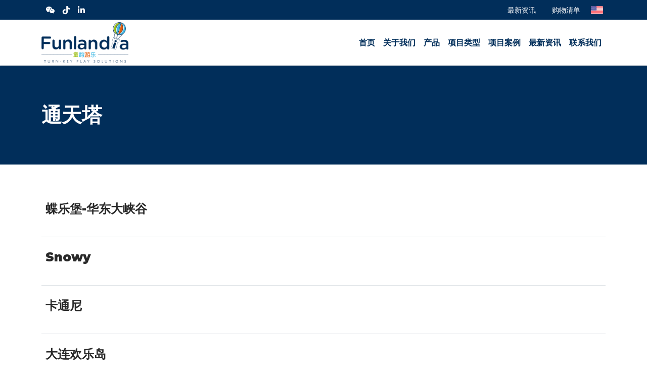

--- FILE ---
content_type: text/html; charset=UTF-8
request_url: https://funlandia.cn/project-product/adventure-tower/
body_size: 8354
content:
<!DOCTYPE html>
<html lang="zh-Hans">
<head>
	<meta charset="UTF-8">
	<meta name="viewport" content="width=device-width, initial-scale=1">

	<meta name='robots' content='index, follow, max-image-preview:large, max-snippet:-1, max-video-preview:-1' />
	<style>img:is([sizes="auto" i], [sizes^="auto," i]) { contain-intrinsic-size: 3000px 1500px }</style>
	
	<!-- This site is optimized with the Yoast SEO plugin v26.3 - https://yoast.com/wordpress/plugins/seo/ -->
	<title>通天塔 - 童韵游乐</title>
	<link rel="canonical" href="https://funlandia.cn/project-product/adventure-tower/" />
	<meta property="og:locale" content="zh_CN" />
	<meta property="og:type" content="article" />
	<meta property="og:title" content="通天塔 - 童韵游乐" />
	<meta property="og:url" content="https://funlandia.cn/project-product/adventure-tower/" />
	<meta property="og:site_name" content="童韵游乐" />
	<meta name="twitter:card" content="summary_large_image" />
	<script type="application/ld+json" class="yoast-schema-graph">{"@context":"https://schema.org","@graph":[{"@type":"CollectionPage","@id":"https://funlandia.cn/project-product/adventure-tower/","url":"https://funlandia.cn/project-product/adventure-tower/","name":"通天塔 - 童韵游乐","isPartOf":{"@id":"https://funlandia.cn/#website"},"breadcrumb":{"@id":"https://funlandia.cn/project-product/adventure-tower/#breadcrumb"},"inLanguage":"zh-Hans"},{"@type":"BreadcrumbList","@id":"https://funlandia.cn/project-product/adventure-tower/#breadcrumb","itemListElement":[{"@type":"ListItem","position":1,"name":"Home","item":"https://funlandia.cn/"},{"@type":"ListItem","position":2,"name":"通天塔"}]},{"@type":"WebSite","@id":"https://funlandia.cn/#website","url":"https://funlandia.cn/","name":"童韵游乐","description":"","publisher":{"@id":"https://funlandia.cn/#organization"},"potentialAction":[{"@type":"SearchAction","target":{"@type":"EntryPoint","urlTemplate":"https://funlandia.cn/?s={search_term_string}"},"query-input":{"@type":"PropertyValueSpecification","valueRequired":true,"valueName":"search_term_string"}}],"inLanguage":"zh-Hans"},{"@type":"Organization","@id":"https://funlandia.cn/#organization","name":"Funlandia Play System Co., Ltd","url":"https://funlandia.cn/","logo":{"@type":"ImageObject","inLanguage":"zh-Hans","@id":"https://funlandia.cn/#/schema/logo/image/","url":"https://funlandia.cn/wp-content/uploads/2022/02/funlandia-logo-1.png","contentUrl":"https://funlandia.cn/wp-content/uploads/2022/02/funlandia-logo-1.png","width":180,"height":73,"caption":"Funlandia Play System Co., Ltd"},"image":{"@id":"https://funlandia.cn/#/schema/logo/image/"},"sameAs":["https://www.facebook.com/FunlandiaPlaygrounds/","https://www.instagram.com/funlandiaplaysystems/","https://www.linkedin.com/company/funlandia-playground-systems-ltd-/","https://www.youtube.com/channel/UCKguqJGnM8-1A1FoKH-4szQ"]}]}</script>
	<!-- / Yoast SEO plugin. -->


<style id='classic-theme-styles-inline-css' type='text/css'>
/*! This file is auto-generated */
.wp-block-button__link{color:#fff;background-color:#32373c;border-radius:9999px;box-shadow:none;text-decoration:none;padding:calc(.667em + 2px) calc(1.333em + 2px);font-size:1.125em}.wp-block-file__button{background:#32373c;color:#fff;text-decoration:none}
</style>
<style id='global-styles-inline-css' type='text/css'>
:root{--wp--preset--aspect-ratio--square: 1;--wp--preset--aspect-ratio--4-3: 4/3;--wp--preset--aspect-ratio--3-4: 3/4;--wp--preset--aspect-ratio--3-2: 3/2;--wp--preset--aspect-ratio--2-3: 2/3;--wp--preset--aspect-ratio--16-9: 16/9;--wp--preset--aspect-ratio--9-16: 9/16;--wp--preset--color--black: #000000;--wp--preset--color--cyan-bluish-gray: #abb8c3;--wp--preset--color--white: #ffffff;--wp--preset--color--pale-pink: #f78da7;--wp--preset--color--vivid-red: #cf2e2e;--wp--preset--color--luminous-vivid-orange: #ff6900;--wp--preset--color--luminous-vivid-amber: #fcb900;--wp--preset--color--light-green-cyan: #7bdcb5;--wp--preset--color--vivid-green-cyan: #00d084;--wp--preset--color--pale-cyan-blue: #8ed1fc;--wp--preset--color--vivid-cyan-blue: #0693e3;--wp--preset--color--vivid-purple: #9b51e0;--wp--preset--gradient--vivid-cyan-blue-to-vivid-purple: linear-gradient(135deg,rgba(6,147,227,1) 0%,rgb(155,81,224) 100%);--wp--preset--gradient--light-green-cyan-to-vivid-green-cyan: linear-gradient(135deg,rgb(122,220,180) 0%,rgb(0,208,130) 100%);--wp--preset--gradient--luminous-vivid-amber-to-luminous-vivid-orange: linear-gradient(135deg,rgba(252,185,0,1) 0%,rgba(255,105,0,1) 100%);--wp--preset--gradient--luminous-vivid-orange-to-vivid-red: linear-gradient(135deg,rgba(255,105,0,1) 0%,rgb(207,46,46) 100%);--wp--preset--gradient--very-light-gray-to-cyan-bluish-gray: linear-gradient(135deg,rgb(238,238,238) 0%,rgb(169,184,195) 100%);--wp--preset--gradient--cool-to-warm-spectrum: linear-gradient(135deg,rgb(74,234,220) 0%,rgb(151,120,209) 20%,rgb(207,42,186) 40%,rgb(238,44,130) 60%,rgb(251,105,98) 80%,rgb(254,248,76) 100%);--wp--preset--gradient--blush-light-purple: linear-gradient(135deg,rgb(255,206,236) 0%,rgb(152,150,240) 100%);--wp--preset--gradient--blush-bordeaux: linear-gradient(135deg,rgb(254,205,165) 0%,rgb(254,45,45) 50%,rgb(107,0,62) 100%);--wp--preset--gradient--luminous-dusk: linear-gradient(135deg,rgb(255,203,112) 0%,rgb(199,81,192) 50%,rgb(65,88,208) 100%);--wp--preset--gradient--pale-ocean: linear-gradient(135deg,rgb(255,245,203) 0%,rgb(182,227,212) 50%,rgb(51,167,181) 100%);--wp--preset--gradient--electric-grass: linear-gradient(135deg,rgb(202,248,128) 0%,rgb(113,206,126) 100%);--wp--preset--gradient--midnight: linear-gradient(135deg,rgb(2,3,129) 0%,rgb(40,116,252) 100%);--wp--preset--font-size--small: 13px;--wp--preset--font-size--medium: 20px;--wp--preset--font-size--large: 36px;--wp--preset--font-size--x-large: 42px;--wp--preset--spacing--20: 0.44rem;--wp--preset--spacing--30: 0.67rem;--wp--preset--spacing--40: 1rem;--wp--preset--spacing--50: 1.5rem;--wp--preset--spacing--60: 2.25rem;--wp--preset--spacing--70: 3.38rem;--wp--preset--spacing--80: 5.06rem;--wp--preset--shadow--natural: 6px 6px 9px rgba(0, 0, 0, 0.2);--wp--preset--shadow--deep: 12px 12px 50px rgba(0, 0, 0, 0.4);--wp--preset--shadow--sharp: 6px 6px 0px rgba(0, 0, 0, 0.2);--wp--preset--shadow--outlined: 6px 6px 0px -3px rgba(255, 255, 255, 1), 6px 6px rgba(0, 0, 0, 1);--wp--preset--shadow--crisp: 6px 6px 0px rgba(0, 0, 0, 1);}:where(.is-layout-flex){gap: 0.5em;}:where(.is-layout-grid){gap: 0.5em;}body .is-layout-flex{display: flex;}.is-layout-flex{flex-wrap: wrap;align-items: center;}.is-layout-flex > :is(*, div){margin: 0;}body .is-layout-grid{display: grid;}.is-layout-grid > :is(*, div){margin: 0;}:where(.wp-block-columns.is-layout-flex){gap: 2em;}:where(.wp-block-columns.is-layout-grid){gap: 2em;}:where(.wp-block-post-template.is-layout-flex){gap: 1.25em;}:where(.wp-block-post-template.is-layout-grid){gap: 1.25em;}.has-black-color{color: var(--wp--preset--color--black) !important;}.has-cyan-bluish-gray-color{color: var(--wp--preset--color--cyan-bluish-gray) !important;}.has-white-color{color: var(--wp--preset--color--white) !important;}.has-pale-pink-color{color: var(--wp--preset--color--pale-pink) !important;}.has-vivid-red-color{color: var(--wp--preset--color--vivid-red) !important;}.has-luminous-vivid-orange-color{color: var(--wp--preset--color--luminous-vivid-orange) !important;}.has-luminous-vivid-amber-color{color: var(--wp--preset--color--luminous-vivid-amber) !important;}.has-light-green-cyan-color{color: var(--wp--preset--color--light-green-cyan) !important;}.has-vivid-green-cyan-color{color: var(--wp--preset--color--vivid-green-cyan) !important;}.has-pale-cyan-blue-color{color: var(--wp--preset--color--pale-cyan-blue) !important;}.has-vivid-cyan-blue-color{color: var(--wp--preset--color--vivid-cyan-blue) !important;}.has-vivid-purple-color{color: var(--wp--preset--color--vivid-purple) !important;}.has-black-background-color{background-color: var(--wp--preset--color--black) !important;}.has-cyan-bluish-gray-background-color{background-color: var(--wp--preset--color--cyan-bluish-gray) !important;}.has-white-background-color{background-color: var(--wp--preset--color--white) !important;}.has-pale-pink-background-color{background-color: var(--wp--preset--color--pale-pink) !important;}.has-vivid-red-background-color{background-color: var(--wp--preset--color--vivid-red) !important;}.has-luminous-vivid-orange-background-color{background-color: var(--wp--preset--color--luminous-vivid-orange) !important;}.has-luminous-vivid-amber-background-color{background-color: var(--wp--preset--color--luminous-vivid-amber) !important;}.has-light-green-cyan-background-color{background-color: var(--wp--preset--color--light-green-cyan) !important;}.has-vivid-green-cyan-background-color{background-color: var(--wp--preset--color--vivid-green-cyan) !important;}.has-pale-cyan-blue-background-color{background-color: var(--wp--preset--color--pale-cyan-blue) !important;}.has-vivid-cyan-blue-background-color{background-color: var(--wp--preset--color--vivid-cyan-blue) !important;}.has-vivid-purple-background-color{background-color: var(--wp--preset--color--vivid-purple) !important;}.has-black-border-color{border-color: var(--wp--preset--color--black) !important;}.has-cyan-bluish-gray-border-color{border-color: var(--wp--preset--color--cyan-bluish-gray) !important;}.has-white-border-color{border-color: var(--wp--preset--color--white) !important;}.has-pale-pink-border-color{border-color: var(--wp--preset--color--pale-pink) !important;}.has-vivid-red-border-color{border-color: var(--wp--preset--color--vivid-red) !important;}.has-luminous-vivid-orange-border-color{border-color: var(--wp--preset--color--luminous-vivid-orange) !important;}.has-luminous-vivid-amber-border-color{border-color: var(--wp--preset--color--luminous-vivid-amber) !important;}.has-light-green-cyan-border-color{border-color: var(--wp--preset--color--light-green-cyan) !important;}.has-vivid-green-cyan-border-color{border-color: var(--wp--preset--color--vivid-green-cyan) !important;}.has-pale-cyan-blue-border-color{border-color: var(--wp--preset--color--pale-cyan-blue) !important;}.has-vivid-cyan-blue-border-color{border-color: var(--wp--preset--color--vivid-cyan-blue) !important;}.has-vivid-purple-border-color{border-color: var(--wp--preset--color--vivid-purple) !important;}.has-vivid-cyan-blue-to-vivid-purple-gradient-background{background: var(--wp--preset--gradient--vivid-cyan-blue-to-vivid-purple) !important;}.has-light-green-cyan-to-vivid-green-cyan-gradient-background{background: var(--wp--preset--gradient--light-green-cyan-to-vivid-green-cyan) !important;}.has-luminous-vivid-amber-to-luminous-vivid-orange-gradient-background{background: var(--wp--preset--gradient--luminous-vivid-amber-to-luminous-vivid-orange) !important;}.has-luminous-vivid-orange-to-vivid-red-gradient-background{background: var(--wp--preset--gradient--luminous-vivid-orange-to-vivid-red) !important;}.has-very-light-gray-to-cyan-bluish-gray-gradient-background{background: var(--wp--preset--gradient--very-light-gray-to-cyan-bluish-gray) !important;}.has-cool-to-warm-spectrum-gradient-background{background: var(--wp--preset--gradient--cool-to-warm-spectrum) !important;}.has-blush-light-purple-gradient-background{background: var(--wp--preset--gradient--blush-light-purple) !important;}.has-blush-bordeaux-gradient-background{background: var(--wp--preset--gradient--blush-bordeaux) !important;}.has-luminous-dusk-gradient-background{background: var(--wp--preset--gradient--luminous-dusk) !important;}.has-pale-ocean-gradient-background{background: var(--wp--preset--gradient--pale-ocean) !important;}.has-electric-grass-gradient-background{background: var(--wp--preset--gradient--electric-grass) !important;}.has-midnight-gradient-background{background: var(--wp--preset--gradient--midnight) !important;}.has-small-font-size{font-size: var(--wp--preset--font-size--small) !important;}.has-medium-font-size{font-size: var(--wp--preset--font-size--medium) !important;}.has-large-font-size{font-size: var(--wp--preset--font-size--large) !important;}.has-x-large-font-size{font-size: var(--wp--preset--font-size--x-large) !important;}
:where(.wp-block-post-template.is-layout-flex){gap: 1.25em;}:where(.wp-block-post-template.is-layout-grid){gap: 1.25em;}
:where(.wp-block-columns.is-layout-flex){gap: 2em;}:where(.wp-block-columns.is-layout-grid){gap: 2em;}
:root :where(.wp-block-pullquote){font-size: 1.5em;line-height: 1.6;}
</style>
<link rel='stylesheet' id='bootstrap-css' href='https://funlandia.cn/wp-content/themes/funlandia/assets/css/bootstrap.min.css?ver=1649812330' type='text/css' media='all' />
<link rel='stylesheet' id='google-fonts-css' href='https://fonts.googleapis.com/css2?family=Montserrat:ital,wght@0,400;0,900;1,400;1,900&#038;family=Open+Sans:ital,wght@0,400;0,600;1,400;1,600&#038;display=swap' type='text/css' media='all' />
<link rel='stylesheet' id='general-css' href='https://funlandia.cn/wp-content/themes/funlandia/assets/css/general.css?ver=1651900226' type='text/css' media='all' />
<link rel='stylesheet' id='bidm-style-css' href='https://funlandia.cn/wp-content/themes/funlandia/style.css?ver=1650396480' type='text/css' media='all' />
<link rel='stylesheet' id='fontawesome-css' href='https://funlandia.cn/wp-content/themes/funlandia/assets/css/fontawesome-all.min.css?ver=1649812330' type='text/css' media='all' />
<script type="text/javascript" src="https://funlandia.cn/wp-includes/js/jquery/jquery.min.js?ver=3.7.1" id="jquery-core-js"></script>
<script type="text/javascript" src="https://funlandia.cn/wp-includes/js/jquery/jquery-migrate.min.js?ver=3.4.1" id="jquery-migrate-js"></script>
<style>:root {
			--lazy-loader-animation-duration: 300ms;
		}
		  
		.lazyload {
	display: block;
}

.lazyload,
        .lazyloading {
			opacity: 0;
		}


		.lazyloaded {
			opacity: 1;
			transition: opacity 300ms;
			transition: opacity var(--lazy-loader-animation-duration);
		}</style><noscript><style>.lazyload { display: none; } .lazyload[class*="lazy-loader-background-element-"] { display: block; opacity: 1; }</style></noscript><meta name="generator" content="Elementor 3.32.5; features: additional_custom_breakpoints; settings: css_print_method-external, google_font-enabled, font_display-auto">
			<style>
				.e-con.e-parent:nth-of-type(n+4):not(.e-lazyloaded):not(.e-no-lazyload),
				.e-con.e-parent:nth-of-type(n+4):not(.e-lazyloaded):not(.e-no-lazyload) * {
					background-image: none !important;
				}
				@media screen and (max-height: 1024px) {
					.e-con.e-parent:nth-of-type(n+3):not(.e-lazyloaded):not(.e-no-lazyload),
					.e-con.e-parent:nth-of-type(n+3):not(.e-lazyloaded):not(.e-no-lazyload) * {
						background-image: none !important;
					}
				}
				@media screen and (max-height: 640px) {
					.e-con.e-parent:nth-of-type(n+2):not(.e-lazyloaded):not(.e-no-lazyload),
					.e-con.e-parent:nth-of-type(n+2):not(.e-lazyloaded):not(.e-no-lazyload) * {
						background-image: none !important;
					}
				}
			</style>
			<link rel="icon" href="https://funlandia.cn/wp-content/uploads/2022/03/cropped-favicon-32x32.png" sizes="32x32" />
<link rel="icon" href="https://funlandia.cn/wp-content/uploads/2022/03/cropped-favicon-192x192.png" sizes="192x192" />
<link rel="apple-touch-icon" href="https://funlandia.cn/wp-content/uploads/2022/03/cropped-favicon-180x180.png" />
<meta name="msapplication-TileImage" content="https://funlandia.cn/wp-content/uploads/2022/03/cropped-favicon-270x270.png" />
		<style type="text/css" id="wp-custom-css">
			.elementor-g-recaptcha {
	display: none;
}		</style>
		</head>

<body class="archive tax-project_product term-adventure-tower term-15 wp-custom-logo wp-embed-responsive wp-theme-funlandia zh-Hans elementor-default elementor-kit-5">
	
	<div class="header w-100 bg-white shadow-sm position-fixed top-0">
		<div class="bg-brand">
			<div class="container-xl">
				<div class="top d-flex flex-row justify-content-between align-items-center">
					<div class="top-social d-flex flex-row">
						<a class="p-2 lh-1" href="https://funlandia.cn/wp-content/uploads/2022/04/WeChat.jpg" target="_blank"><i class="fab fa-weixin"></i></a><a class="p-2 lh-1" href="https://v.douyin.com/Y6qsbEf/" target="_blank"><i class="fab fa-tiktok"></i></a><a class="p-2 lh-1" href="https://www.linkedin.com/company/73056885" target="_blank"><i class="fab fa-linkedin-in"></i></a>					</div><!-- /.top-social -->

					<ul id="menu-top" class="top-menu nav"><li itemscope="itemscope" itemtype="https://www.schema.org/SiteNavigationElement" id="menu-item-587" class="menu-item menu-item-type-taxonomy menu-item-object-category menu-item-587 nav-item"><a title="最新资讯" href="https://funlandia.cn/category/news/" class="nav-link">最新资讯</a></li>
<li itemscope="itemscope" itemtype="https://www.schema.org/SiteNavigationElement" id="menu-item-588" class="menu-item menu-item-type-post_type menu-item-object-page menu-item-588 nav-item"><a title="购物清单" href="https://funlandia.cn/wishlist/" class="nav-link">购物清单</a></li>
<li itemscope="itemscope" itemtype="https://www.schema.org/SiteNavigationElement" id="menu-item-4801" class="icon-flag-usa menu-item menu-item-type-custom menu-item-object-custom menu-item-4801 nav-item"><a title="English" target="_blank" href="https://funlandia.com/" class="nav-link">English</a></li>
</ul>				</div><!-- /.top -->
			</div>
		</div>

		<nav class="navbar navbar-expand-lg py-0 bg-white">
			<div class="container-xl position-relative">
								<a class="navbar-brand" href="https://funlandia.cn" title="童韵游乐" rel="home">
					<picture class="">
<source type="image/webp" srcset="https://funlandia.cn/wp-content/uploads/2022/02/cropped-TURN.png.webp"/>
<img src="https://funlandia.cn/wp-content/uploads/2022/02/cropped-TURN.png" alt="童韵游乐"/>
</picture>
				</a>

				<div class="toggler navbar-toggler cursor-pointer" data-bs-toggle="collapse" data-bs-target="#main-menu-container" aria-controls="" aria-expanded="false" aria-label="Toggle navigation">
					<i class="fa-solid fa-bars fa-lg"></i>
					<i class="fa-solid fa-xmark fa-lg d-none"></i>
				</div>

				<div id="main-menu-container" class="collapse navbar-collapse"><ul id="main-menu" class="main-menu me-0 ms-auto navbar-nav"><li itemscope="itemscope" itemtype="https://www.schema.org/SiteNavigationElement" id="menu-item-68" class="menu-item menu-item-type-post_type menu-item-object-page menu-item-home menu-item-68 nav-item"><a title="首页" href="https://funlandia.cn/" class="nav-link">首页</a></li>
<li itemscope="itemscope" itemtype="https://www.schema.org/SiteNavigationElement" id="menu-item-9" class="menu-item menu-item-type-post_type menu-item-object-page menu-item-has-children dropdown menu-item-9 nav-item"><a title="关于我们" href="https://funlandia.cn/about-us/" class="nav-link">关于我们</a>
<ul class="dropdown-menu"  role="menu">
	<li itemscope="itemscope" itemtype="https://www.schema.org/SiteNavigationElement" id="menu-item-136" class="menu-item menu-item-type-post_type menu-item-object-page menu-item-136 nav-item"><a title="公司介绍" href="https://funlandia.cn/about-us/who-we-are/" class="dropdown-item">公司介绍</a></li>
	<li itemscope="itemscope" itemtype="https://www.schema.org/SiteNavigationElement" id="menu-item-135" class="menu-item menu-item-type-post_type menu-item-object-page menu-item-135 nav-item"><a title="品牌优势" href="https://funlandia.cn/about-us/our-strength/" class="dropdown-item">品牌优势</a></li>
	<li itemscope="itemscope" itemtype="https://www.schema.org/SiteNavigationElement" id="menu-item-134" class="menu-item menu-item-type-post_type menu-item-object-page menu-item-134 nav-item"><a title="全面解决方案" href="https://funlandia.cn/about-us/process/" class="dropdown-item">全面解决方案</a></li>
	<li itemscope="itemscope" itemtype="https://www.schema.org/SiteNavigationElement" id="menu-item-131" class="menu-item menu-item-type-post_type menu-item-object-page menu-item-131 nav-item"><a title="运营支持" href="https://funlandia.cn/about-us/customer-support/" class="dropdown-item">运营支持</a></li>
</ul>
</li>
<li itemscope="itemscope" itemtype="https://www.schema.org/SiteNavigationElement" id="menu-item-71" class="mega-menu menu-item menu-item-type-post_type_archive menu-item-object-product menu-item-has-children dropdown menu-item-71 nav-item"><a title="产品" href="https://funlandia.cn/products/" class="nav-link">产品</a>
<ul class="dropdown-menu"  role="menu">
	<li itemscope="itemscope" itemtype="https://www.schema.org/SiteNavigationElement" id="menu-item-72" class="menu-item menu-item-type-taxonomy menu-item-object-product_category menu-item-has-children dropdown menu-item-72 nav-item"><a title="运动拓展" href="https://funlandia.cn/product/adventure-play/" class="dropdown-item">运动拓展</a>
	<ul class="dropdown-menu"  role="menu">
		<li itemscope="itemscope" itemtype="https://www.schema.org/SiteNavigationElement" id="menu-item-82" class="menu-item menu-item-type-taxonomy menu-item-object-product_category menu-item-82 nav-item"><a title="蹦床公园" href="https://funlandia.cn/product/trampoline-park/" class="dropdown-item">蹦床公园</a></li>
		<li itemscope="itemscope" itemtype="https://www.schema.org/SiteNavigationElement" id="menu-item-83" class="menu-item menu-item-type-taxonomy menu-item-object-product_category menu-item-83 nav-item"><a title="忍者竞技" href="https://funlandia.cn/product/warrior-challenge-courses/" class="dropdown-item">忍者竞技</a></li>
		<li itemscope="itemscope" itemtype="https://www.schema.org/SiteNavigationElement" id="menu-item-76" class="menu-item menu-item-type-taxonomy menu-item-object-product_category menu-item-76 nav-item"><a title="仿真滑雪" href="https://funlandia.cn/product/donut-slide/" class="dropdown-item">仿真滑雪</a></li>
		<li itemscope="itemscope" itemtype="https://www.schema.org/SiteNavigationElement" id="menu-item-80" class="menu-item menu-item-type-taxonomy menu-item-object-product_category menu-item-80 nav-item"><a title="高空拓展" href="https://funlandia.cn/product/rope-courses/" class="dropdown-item">高空拓展</a></li>
		<li itemscope="itemscope" itemtype="https://www.schema.org/SiteNavigationElement" id="menu-item-73" class="menu-item menu-item-type-taxonomy menu-item-object-product_category menu-item-73 nav-item"><a title="通天塔" href="https://funlandia.cn/product/adventure-tower/" class="dropdown-item">通天塔</a></li>
		<li itemscope="itemscope" itemtype="https://www.schema.org/SiteNavigationElement" id="menu-item-79" class="menu-item menu-item-type-taxonomy menu-item-object-product_category menu-item-79 nav-item"><a title="滑轨" href="https://funlandia.cn/product/rail-fly/" class="dropdown-item">滑轨</a></li>
		<li itemscope="itemscope" itemtype="https://www.schema.org/SiteNavigationElement" id="menu-item-81" class="menu-item menu-item-type-taxonomy menu-item-object-product_category menu-item-81 nav-item"><a title="空中飞索" href="https://funlandia.cn/product/shuttle-zipline/" class="dropdown-item">空中飞索</a></li>
		<li itemscope="itemscope" itemtype="https://www.schema.org/SiteNavigationElement" id="menu-item-75" class="menu-item menu-item-type-taxonomy menu-item-object-product_category menu-item-75 nav-item"><a title="趣味攀岩" href="https://funlandia.cn/product/climbing-wall/" class="dropdown-item">趣味攀岩</a></li>
		<li itemscope="itemscope" itemtype="https://www.schema.org/SiteNavigationElement" id="menu-item-74" class="menu-item menu-item-type-taxonomy menu-item-object-product_category menu-item-74 nav-item"><a title="泡泡迷宫" href="https://funlandia.cn/product/bubble-maze/" class="dropdown-item">泡泡迷宫</a></li>
		<li itemscope="itemscope" itemtype="https://www.schema.org/SiteNavigationElement" id="menu-item-77" class="menu-item menu-item-type-taxonomy menu-item-object-product_category menu-item-77 nav-item"><a title="气模运动" href="https://funlandia.cn/product/inflatables-sports/" class="dropdown-item">气模运动</a></li>
		<li itemscope="itemscope" itemtype="https://www.schema.org/SiteNavigationElement" id="menu-item-78" class="menu-item menu-item-type-taxonomy menu-item-object-product_category menu-item-78 nav-item"><a title="互动运动" href="https://funlandia.cn/product/interactive-sports/" class="dropdown-item">互动运动</a></li>
	</ul>
</li>
	<li itemscope="itemscope" itemtype="https://www.schema.org/SiteNavigationElement" id="menu-item-84" class="menu-item menu-item-type-taxonomy menu-item-object-product_category menu-item-has-children dropdown menu-item-84 nav-item"><a title="亲子游乐" href="https://funlandia.cn/product/children-play/" class="dropdown-item">亲子游乐</a>
	<ul class="dropdown-menu"  role="menu">
		<li itemscope="itemscope" itemtype="https://www.schema.org/SiteNavigationElement" id="menu-item-88" class="menu-item menu-item-type-taxonomy menu-item-object-product_category menu-item-88 nav-item"><a title="软包主题乐园" href="https://funlandia.cn/product/indoor-playground/" class="dropdown-item">软包主题乐园</a></li>
		<li itemscope="itemscope" itemtype="https://www.schema.org/SiteNavigationElement" id="menu-item-94" class="menu-item menu-item-type-taxonomy menu-item-object-product_category menu-item-94 nav-item"><a title="软包感统" href="https://funlandia.cn/product/toddler-soft-play/" class="dropdown-item">软包感统</a></li>
		<li itemscope="itemscope" itemtype="https://www.schema.org/SiteNavigationElement" id="menu-item-927" class="menu-item menu-item-type-taxonomy menu-item-object-product_category menu-item-927 nav-item"><a title="电动软包" href="https://funlandia.cn/product/electric-soft-play/" class="dropdown-item">电动软包</a></li>
		<li itemscope="itemscope" itemtype="https://www.schema.org/SiteNavigationElement" id="menu-item-85" class="menu-item menu-item-type-taxonomy menu-item-object-product_category menu-item-85 nav-item"><a title="球池" href="https://funlandia.cn/product/ball-pit/" class="dropdown-item">球池</a></li>
		<li itemscope="itemscope" itemtype="https://www.schema.org/SiteNavigationElement" id="menu-item-928" class="menu-item menu-item-type-taxonomy menu-item-object-product_category menu-item-928 nav-item"><a title="墙面游戏" href="https://funlandia.cn/product/wall-game/" class="dropdown-item">墙面游戏</a></li>
		<li itemscope="itemscope" itemtype="https://www.schema.org/SiteNavigationElement" id="menu-item-87" class="menu-item menu-item-type-taxonomy menu-item-object-product_category menu-item-87 nav-item"><a title="儿童攀岩" href="https://funlandia.cn/product/children-climbing/" class="dropdown-item">儿童攀岩</a></li>
		<li itemscope="itemscope" itemtype="https://www.schema.org/SiteNavigationElement" id="menu-item-89" class="menu-item menu-item-type-taxonomy menu-item-object-product_category menu-item-89 nav-item"><a title="充气城堡" href="https://funlandia.cn/product/inflatables-children-play/" class="dropdown-item">充气城堡</a></li>
		<li itemscope="itemscope" itemtype="https://www.schema.org/SiteNavigationElement" id="menu-item-91" class="menu-item menu-item-type-taxonomy menu-item-object-product_category menu-item-91 nav-item"><a title="小忍者学院" href="https://funlandia.cn/product/junior-warrior-courses/" class="dropdown-item">小忍者学院</a></li>
		<li itemscope="itemscope" itemtype="https://www.schema.org/SiteNavigationElement" id="menu-item-92" class="menu-item menu-item-type-taxonomy menu-item-object-product_category menu-item-92 nav-item"><a title="角色屋" href="https://funlandia.cn/product/pretend-play/" class="dropdown-item">角色屋</a></li>
		<li itemscope="itemscope" itemtype="https://www.schema.org/SiteNavigationElement" id="menu-item-93" class="menu-item menu-item-type-taxonomy menu-item-object-product_category menu-item-93 nav-item"><a title="彩虹网" href="https://funlandia.cn/product/rainbow-net/" class="dropdown-item">彩虹网</a></li>
		<li itemscope="itemscope" itemtype="https://www.schema.org/SiteNavigationElement" id="menu-item-95" class="menu-item menu-item-type-taxonomy menu-item-object-product_category menu-item-95 nav-item"><a title="火山滑梯" href="https://funlandia.cn/product/volcano-slide/" class="dropdown-item">火山滑梯</a></li>
		<li itemscope="itemscope" itemtype="https://www.schema.org/SiteNavigationElement" id="menu-item-86" class="menu-item menu-item-type-taxonomy menu-item-object-product_category menu-item-86 nav-item"><a title="儿童赛车" href="https://funlandia.cn/product/biking-area/" class="dropdown-item">儿童赛车</a></li>
		<li itemscope="itemscope" itemtype="https://www.schema.org/SiteNavigationElement" id="menu-item-90" class="menu-item menu-item-type-taxonomy menu-item-object-product_category menu-item-90 nav-item"><a title="儿童多媒体互动" href="https://funlandia.cn/product/interactive-games/" class="dropdown-item">儿童多媒体互动</a></li>
	</ul>
</li>
</ul>
</li>
<li itemscope="itemscope" itemtype="https://www.schema.org/SiteNavigationElement" id="menu-item-567" class="menu-item menu-item-type-post_type menu-item-object-page menu-item-has-children dropdown menu-item-567 nav-item"><a title="项目类型" href="https://funlandia.cn/industries/" class="nav-link">项目类型</a>
<ul class="dropdown-menu"  role="menu">
	<li itemscope="itemscope" itemtype="https://www.schema.org/SiteNavigationElement" id="menu-item-3450" class="menu-item menu-item-type-taxonomy menu-item-object-industry menu-item-3450 nav-item"><a title="家庭娱乐中心" href="https://funlandia.cn/industry/family-entertainment-centers/" class="dropdown-item">家庭娱乐中心</a></li>
	<li itemscope="itemscope" itemtype="https://www.schema.org/SiteNavigationElement" id="menu-item-3451" class="menu-item menu-item-type-taxonomy menu-item-object-industry menu-item-3451 nav-item"><a title="蹦床公园" href="https://funlandia.cn/industry/trampoline-parks/" class="dropdown-item">蹦床公园</a></li>
	<li itemscope="itemscope" itemtype="https://www.schema.org/SiteNavigationElement" id="menu-item-3452" class="menu-item menu-item-type-taxonomy menu-item-object-industry menu-item-3452 nav-item"><a title="购物中心" href="https://funlandia.cn/industry/shopping-malls/" class="dropdown-item">购物中心</a></li>
	<li itemscope="itemscope" itemtype="https://www.schema.org/SiteNavigationElement" id="menu-item-3453" class="menu-item menu-item-type-taxonomy menu-item-object-industry menu-item-3453 nav-item"><a title="酒店配套" href="https://funlandia.cn/industry/hotel/" class="dropdown-item">酒店配套</a></li>
	<li itemscope="itemscope" itemtype="https://www.schema.org/SiteNavigationElement" id="menu-item-3454" class="menu-item menu-item-type-taxonomy menu-item-object-industry menu-item-3454 nav-item"><a title="主题乐园" href="https://funlandia.cn/industry/theme-parks/" class="dropdown-item">主题乐园</a></li>
	<li itemscope="itemscope" itemtype="https://www.schema.org/SiteNavigationElement" id="menu-item-3455" class="menu-item menu-item-type-taxonomy menu-item-object-industry menu-item-3455 nav-item"><a title="早教中心" href="https://funlandia.cn/industry/daycare-and-early-education/" class="dropdown-item">早教中心</a></li>
</ul>
</li>
<li itemscope="itemscope" itemtype="https://www.schema.org/SiteNavigationElement" id="menu-item-69" class="menu-item menu-item-type-post_type_archive menu-item-object-project menu-item-69 nav-item"><a title="项目案例" href="https://funlandia.cn/projects/" class="nav-link">项目案例</a></li>
<li itemscope="itemscope" itemtype="https://www.schema.org/SiteNavigationElement" id="menu-item-566" class="menu-item menu-item-type-post_type menu-item-object-page menu-item-has-children dropdown menu-item-566 nav-item"><a title="最新资讯" href="https://funlandia.cn/resources/" class="nav-link">最新资讯</a>
<ul class="dropdown-menu"  role="menu">
	<li itemscope="itemscope" itemtype="https://www.schema.org/SiteNavigationElement" id="menu-item-583" class="menu-item menu-item-type-taxonomy menu-item-object-category menu-item-583 nav-item"><a title="行业动态" href="https://funlandia.cn/category/news/" class="dropdown-item">行业动态</a></li>
	<li itemscope="itemscope" itemtype="https://www.schema.org/SiteNavigationElement" id="menu-item-4257" class="menu-item menu-item-type-post_type menu-item-object-page menu-item-4257 nav-item"><a title="公司手册下载" href="https://funlandia.cn/resources/downloads/" class="dropdown-item">公司手册下载</a></li>
</ul>
</li>
<li itemscope="itemscope" itemtype="https://www.schema.org/SiteNavigationElement" id="menu-item-96" class="menu-item menu-item-type-post_type menu-item-object-page menu-item-96 nav-item"><a title="联系我们" href="https://funlandia.cn/contact/" class="nav-link">联系我们</a></li>
</ul></div>			</div>
		</nav>
	</div>

<div class="part-header d-flex align-items-center position-relative bg-fullscreen bg-brand" style=" ">
	<div class="my-4 py-5 w-100">
		<div class="container">
			<div class="row">
				<div class="col-lg-6">
					<h1 class="mb-0 text-white text-uppercase">通天塔</h1>

									</div>
			</div>
		</div>
	</div>
</div>
	<div class="main mt-5">
		<div class="container">
			<div class="media border-bottom">
	<div class="media-body px-2 py-4">
		<a class="" href="https://funlandia.cn/project/%e8%9d%b6%e4%b9%90%e5%a0%a1-%e5%8d%8e%e4%b8%9c%e5%a4%a7%e5%b3%a1%e8%b0%b7/">
			<h4 class="mb-3">蝶乐堡-华东大峡谷</h4>
		</a>

		<div class="text-secondary">
					</div>
	</div>
</div>
<div class="media border-bottom">
	<div class="media-body px-2 py-4">
		<a class="" href="https://funlandia.cn/project/snowy-jizan/">
			<h4 class="mb-3">Snowy</h4>
		</a>

		<div class="text-secondary">
					</div>
	</div>
</div>
<div class="media border-bottom">
	<div class="media-body px-2 py-4">
		<a class="" href="https://funlandia.cn/project/%e5%8d%a1%e9%80%9a%e5%b0%bc/">
			<h4 class="mb-3">卡通尼</h4>
		</a>

		<div class="text-secondary">
					</div>
	</div>
</div>
<div class="media border-bottom">
	<div class="media-body px-2 py-4">
		<a class="" href="https://funlandia.cn/project/happy-island/">
			<h4 class="mb-3">大连欢乐岛</h4>
		</a>

		<div class="text-secondary">
					</div>
	</div>
</div>

			<div class="py-5 text-center">
							</div>
		</div>
	</div><!-- / .main -->
<div class="py-2">
	<div class="container">
		<ol id="breadcrumb" class="breadcrumb mb-0 small" itemscope itemtype="https://schema.org/BreadcrumbList"><li class="breadcrumb-item" itemprop="itemListElement" itemscope itemtype="https://schema.org/ListItem"><a href="https://funlandia.cn" title="首页" itemprop="item"><span itemprop="name">首页</span></a><meta itemprop="position" content="1" /></li><li class="breadcrumb-item item-custom-post-type-project" itemprop="itemListElement" itemscope itemtype="https://schema.org/ListItem"><a href="https://funlandia.cn/projects/" title="项目" itemprop="item"><span itemprop="name">项目</span></a><meta itemprop="position" content="2" /></li><li class="breadcrumb-item active" itemprop="itemListElement" itemscope itemtype="https://schema.org/ListItem"><span itemprop="name">通天塔</span><meta itemprop="position" content="3" /></li></ol>	</div>
</div>

<footer class="pt-5 pb-4 text-white-70 lh-1 bg-brand">
	<div class="container">
		<div class="row">
			<div class="col-md-3">
				<div class="footer-column mb-4">
					<div class="footer-social mb-4">
						<a class="me-3 mb-2 rounded-circle text-white-70 bg-transparent-light" href="https://funlandia.cn/wp-content/uploads/2022/04/WeChat.jpg" target="_blank"><i class="fab fa-weixin"></i></a><a class="me-3 mb-2 rounded-circle text-white-70 bg-transparent-light" href="https://v.douyin.com/Y6qsbEf/" target="_blank"><i class="fab fa-tiktok"></i></a><a class="me-3 mb-2 rounded-circle text-white-70 bg-transparent-light" href="https://www.linkedin.com/company/73056885" target="_blank"><i class="fab fa-linkedin-in"></i></a>					</div>

					<div class="copyright">
						&copy;2025 <a class="text-white-70" href="https://funlandia.cn" title="童韵游乐">童韵游乐</a> 版权所有<small class="mt-2 lh-sm d-block">本网站所展示的内容为童韵游乐的知识产权，受其保护。 未经我们书面同意，您不得重复使用、重新发布或转载此类内容。 </small>					</div>
				</div>
			</div>

			<div class="col-md-3">
				<div class="footer-column mb-4">
					<div id="nav_menu-5" class="widget widget_nav_menu"><h6 class="widget-title">关于我们</h6><div class="menu-footer-about-us-container"><ul id="menu-footer-about-us" class="menu"><li id="menu-item-3870" class="menu-item menu-item-type-post_type menu-item-object-page menu-item-3870"><a href="https://funlandia.cn/about-us/who-we-are/">公司介绍</a></li>
<li id="menu-item-3869" class="menu-item menu-item-type-post_type menu-item-object-page menu-item-3869"><a href="https://funlandia.cn/about-us/our-strength/">品牌优势</a></li>
<li id="menu-item-3868" class="menu-item menu-item-type-post_type menu-item-object-page menu-item-3868"><a href="https://funlandia.cn/about-us/process/">全面解决方案</a></li>
<li id="menu-item-3867" class="menu-item menu-item-type-post_type menu-item-object-page menu-item-3867"><a href="https://funlandia.cn/about-us/customer-support/">运营支持</a></li>
</ul></div></div>				</div>
			</div>

			<div class="col-md-3">
				<div class="footer-column mb-4">
					<div id="nav_menu-4" class="widget widget_nav_menu"><h6 class="widget-title">链接</h6><div class="menu-footer-useful-links-container"><ul id="menu-footer-useful-links" class="menu"><li id="menu-item-3873" class="menu-item menu-item-type-custom menu-item-object-custom menu-item-3873"><a href="/products/">产品</a></li>
<li id="menu-item-3872" class="menu-item menu-item-type-post_type menu-item-object-page menu-item-3872"><a href="https://funlandia.cn/wishlist/">购物清单</a></li>
<li id="menu-item-3974" class="menu-item menu-item-type-post_type menu-item-object-page menu-item-privacy-policy menu-item-3974"><a rel="privacy-policy" href="https://funlandia.cn/privacy-policy/">隐私政策</a></li>
<li id="menu-item-3975" class="menu-item menu-item-type-post_type menu-item-object-page menu-item-3975"><a href="https://funlandia.cn/terms-condition/">使用条款</a></li>
</ul></div></div>				</div>
			</div>

			<div class="col-md-3">
				<div class="footer-column">
					<div class="footer-contact mb-4">
						<h6 class="mb-4 text-white text-uppercase">联系</h6>

						<h6 class="text-white-70">地址</h6><p class="lh-sm mb-4">上海市嘉定区阿克苏路1187号大卫国际大厦20楼</p>					</div>
				</div>
			</div>
		</div>
	</div>
</footer>

<script type="speculationrules">
{"prefetch":[{"source":"document","where":{"and":[{"href_matches":"\/*"},{"not":{"href_matches":["\/wp-*.php","\/wp-admin\/*","\/wp-content\/uploads\/*","\/wp-content\/*","\/wp-content\/plugins\/*","\/wp-content\/themes\/funlandia\/*","\/*\\?(.+)"]}},{"not":{"selector_matches":"a[rel~=\"nofollow\"]"}},{"not":{"selector_matches":".no-prefetch, .no-prefetch a"}}]},"eagerness":"conservative"}]}
</script>
	<script type="text/javascript">
		jQuery(document).ready( function($) {
			$('.content-gallery').magnificPopup({
				type: 'image',
				gallery: {
					enabled:true
				}
			});

			$('.image-popup').magnificPopup( {type: 'image'} );
		});
	</script>
			<script>
				const lazyloadRunObserver = () => {
					const lazyloadBackgrounds = document.querySelectorAll( `.e-con.e-parent:not(.e-lazyloaded)` );
					const lazyloadBackgroundObserver = new IntersectionObserver( ( entries ) => {
						entries.forEach( ( entry ) => {
							if ( entry.isIntersecting ) {
								let lazyloadBackground = entry.target;
								if( lazyloadBackground ) {
									lazyloadBackground.classList.add( 'e-lazyloaded' );
								}
								lazyloadBackgroundObserver.unobserve( entry.target );
							}
						});
					}, { rootMargin: '200px 0px 200px 0px' } );
					lazyloadBackgrounds.forEach( ( lazyloadBackground ) => {
						lazyloadBackgroundObserver.observe( lazyloadBackground );
					} );
				};
				const events = [
					'DOMContentLoaded',
					'elementor/lazyload/observe',
				];
				events.forEach( ( event ) => {
					document.addEventListener( event, lazyloadRunObserver );
				} );
			</script>
			<script type="text/javascript" src="https://funlandia.cn/wp-content/themes/funlandia/assets/js/bootstrap.bundle.min.js?ver=1649812330" id="bootstrap-js"></script>
<script type="text/javascript" id="general-js-extra">
/* <![CDATA[ */
var ajax_general_vars = {"ajaxurl":"https:\/\/funlandia.cn\/wp-admin\/admin-ajax.php","error":"Sorry, there was a problem processing your request."};
/* ]]> */
</script>
<script type="text/javascript" src="https://funlandia.cn/wp-content/themes/funlandia/assets/js/general.js?ver=1650396480" id="general-js"></script>
<script type="text/javascript" src="https://funlandia.cn/wp-content/plugins/lazy-loading-responsive-images/js/lazysizes.min.js?ver=1688009069" id="lazysizes-js"></script>
<script type="text/javascript" src="https://funlandia.cn/wp-content/plugins/lazy-loading-responsive-images/js/ls.unveilhooks.min.js?ver=1688009069" id="lazysizes-unveilhooks-js"></script>
<script type="text/javascript" src="https://funlandia.cn/wp-content/plugins/lazy-loading-responsive-images/js/ls.native-loading.min.js?ver=1688009069" id="lazysizes-native-loading-js"></script>
</body>
</html>


--- FILE ---
content_type: text/css
request_url: https://funlandia.cn/wp-content/themes/funlandia/assets/css/general.css?ver=1651900226
body_size: 3209
content:
*{margin:0;padding:0;border:0}body{padding-top:130px;color:rgba(0,0,0,.84);font-size:1rem;line-height:1.6875;font-family:"Open Sans","Helvetica Neue",Tahoma,Helvetica,Arial,"PingFang SC","Hiragino Sans GB","Heiti SC","Microsoft YaHei","微软雅黑","STXihei","华文细黑","WenQuanYi Micro Hei",SimSun,sans-serif;-webkit-font-smoothing:antialiased;text-rendering:optimizeLegibility;background:#fff;-webkit-transition:all .6s ease-in-out;-moz-transition:all .6s ease-in-out;-ms-transition:all .6s ease-in-out;-o-transition:all .6s ease-in-out;transition:all .6s ease-in-out}a{color:#e55c06;cursor:pointer;text-decoration:none;-webkit-transition:color 1s;-moz-transition:color 1s;-o-transition:color 1s;-ms-transition:color 1s;transition:color 1s}a:hover{color:#012e5a;text-decoration:none}img,picture,video,audio,embed,iframe{max-width:100%;height:auto}picture.rounded-circle img{border-radius:50% !important}form:focus,form:hover,form:active,button:focus,.btn:focus,.form-control:focus,.form-control.is-valid:focus,.form-control.is-invalid:focus{outline:none;box-shadow:none}.cursor-pointer{cursor:pointer}.table th,.table td{vertical-align:inherit;word-break:break-word}.rounded-25{border-radius:25px}.z-index-1{z-index:1}.accordion [data-toggle=collapse]{position:relative;display:block}.accordion [data-toggle=collapse]:after,.accordion [data-toggle=collapse].collapsed:after{position:absolute;top:50%;right:1rem;margin-top:-14px;font-family:"Font Awesome 5 Free";font-size:1.2em;font-weight:900;content:"";-webkit-transition:all .5s ease-in-out;-moz-transition:all .5s ease-in-out;-ms-transition:all .5s ease-in-out;-o-transition:all .5s ease-in-out;transition:all .5s ease-in-out;-webkit-transform:rotate(0deg);-moz-transform:rotate(0deg);transform:rotate(0deg)}.accordion [data-toggle=collapse][aria-expanded=true]:after{-webkit-transform:rotate(45deg);-moz-transform:rotate(45deg);transform:rotate(45deg)}.video-popup:after{position:absolute;top:50%;left:50%;margin-top:-50px;margin-left:-50px;content:"";font-family:"Font Awesome 6 Free";font-size:100px;color:rgba(0,0,0,.85);font-weight:900;line-height:1}.h1,h1,.h2,h2,.h3,h3,.h4,h4,.h5,h5,.h6,h6{color:rgba(0,0,0,.84);font-family:"Montserrat","Helvetica Neue",Tahoma,Helvetica,Arial,"PingFang SC","Hiragino Sans GB","Heiti SC","Microsoft YaHei","微软雅黑","STXihei","华文细黑","WenQuanYi Micro Hei",SimSun,sans-serif;font-weight:900;line-height:1.3 !important}body.zh-CN h1,body.zh-CN .h1{font-size:2em !important}body.zh-CN h2,body.zh-CN .h2{font-size:1.6em !important}body.zh-CN h3,body.zh-CN .h3{font-size:1.4em !important}body.zh-CN h4,body.zh-CN .h4{font-size:1.2em !important}body.zh-CN h5,body.zh-CN .h5{font-size:1em !important}body.zh-CN h6,body.zh-CN .h6{font-size:.8em !important}.text-black{color:#000}.text-second{color:rgba(0,0,0,.54) !important}.text-gray{color:#f6f6f6}.text-red{color:#ff4500}.text-blue{color:#191970}.text-green{color:#7fffd4}.text-white-85{color:rgba(255,255,255,.85)}.text-white-70{color:rgba(255,255,255,.7)}.text-black-30{color:rgba(0,0,0,.3)}.text-default{color:rgba(0,0,0,.84) !important}.font-size-20{font-size:2rem !important}.font-size-070{font-size:.7em}.line-height-100{line-height:1}.line-height-title{line-height:1.3}.line-height-140{line-height:1.4}.bg-default{background-color:rgba(0,0,0,.84)}.bg-brand{background-color:#012e5a}.bg-gray{background-color:#f6f6f6}.bg-dark{background-color:#323232}.bg-black{background-image:linear-gradient(135deg, rgba(0, 0, 0, 0.8) 0%, rgba(0, 0, 0, 0.3) 100%) !important}.bg-blue{background-image:linear-gradient(237deg, #46b3ff 0%, #0752fe 100%) !important}.bg-purple{background-image:linear-gradient(130deg, #352597 0%, #8686FF 100%) !important}.bg-transparent-dark{background-color:rgba(0,0,0,.5)}.bg-transparent-light{background-color:rgba(250,250,250,.5)}.bg-fullscreen{background-size:cover !important;background-position:center center !important;background-repeat:no-repeat !important}.bg-parallax{background-attachment:fixed !important}.bg-gradient-dark-t-b{background:-webkit-linear-gradient(top, rgba(0, 0, 0, 0.5) 20%, transparent 100%);background:linear-gradient(to bottom, rgba(0, 0, 0, 0.5) 20%, transparent 100%)}.bg-gradient-dark-b-t{background:-webkit-linear-gradient(bottom, rgba(0, 0, 0, 0.5) 20%, transparent 100%);background:linear-gradient(to top, rgba(0, 0, 0, 0.5) 20%, transparent 100%)}.overlay{z-index:0}.overlay:before{position:absolute;z-index:-1;top:0;right:0;bottom:0;left:0;content:"";background-color:rgba(0,0,0,.5)}.overlay:hover:before{background-color:rgba(0,0,0,.15)}.text-zoom-in{-webkit-transition:all .6s ease;-moz-transition:all .6s ease;-o-transition:all .6s ease;-ms-transition:all .6s ease;transition:all .6s ease}.text-zoom-in:hover{font-size:1.2em}.btn-default{color:#fff !important;background-color:rgba(0,0,0,.84);border-color:transparent !important}.btn-default:hover{color:#fff !important;background-color:rgba(0,0,0,.84)}.btn-outline-default{color:rgba(0,0,0,.84);background-color:#fff;border:1px solid rgba(0,0,0,.84)}.btn-outline-default:hover{color:#fff !important;background-color:rgba(0,0,0,.84)}.btn-brand-secondary{color:#fff;background-color:#e55c06;border-color:#e55c06}.btn-brand-secondary:hover{color:#e55c06;background-color:#fff}.btn-outline-brand-secondary{color:#e55c06;background-color:#fff;border:1px solid #e55c06}.btn-outline-brand-secondary:hover{color:#fff;background-color:#e55c06}.main{min-height:30vh}.page-numbers{padding:8px 0;width:35px;height:35px;color:#999;text-align:center;line-height:1;border:1px solid #e6e6e6;vertical-align:baseline;display:inline-block}.page-numbers:hover,.page-numbers.current{color:#111;background:#f8f9fa}.title{font-size:1.5714rem}.content p{margin:0;padding:.5rem 0;font-size:1rem}.content table p{margin:0}.content img{max-width:100%}.content h1,.content h2,.content h3,.content h4,.content h5,.content h6{margin-top:.8em;margin-bottom:0}div.alignleft,img.alignleft,picture.alignleft{display:inline-block;float:left;margin-right:1.5em}div.alignright,img.alignright,picture.alignright{display:inline-block;float:right;margin-left:1.5em}div.aligncenter,img.aligncenter,picture.aligncenter{clear:both;display:block;margin-left:auto;margin-right:auto}.content p img.alignleft,.content p img.alignright,.content p picture.alignleft,.content p picture.alignright{max-width:50%}.wp-caption{margin:.5em auto;text-align:center}.wp-caption img,.wp-caption picture{border:0 none;margin:0;padding:0}.wp-caption .wp-caption-text{padding:.25rem 0 0;font-size:.875em;color:rgba(0,0,0,.65);text-align:center;line-height:1.3}.wp-smiley{max-height:1em;margin:0 !important}.gallery dl{margin:0;border:0;padding:0}.content ul,.content ol,.comment-text ul,.comment-text ol{margin:0em 0 0em 2em}.content ul li,.content ol li,.comment-text ul li,.comment-text ol li{padding:.6em 0}.content ul ul,.content ol ol,.comment-text ul ul,.comment-text ol ol{margin:0 0 0 1.5em}.content ul li{position:relative}.content ul ul li:last-child,.content ol ol li:last-child,.comment-text ul ul li:last-child,.comment-text ol ol li:last-child{padding-bottom:0}pre{margin:2em 0;padding:1em;line-height:1.5em;word-break:break-all;background:rgba(0,0,0,.08);overflow:hidden}blockquote{position:relative;padding:2.5em 4.5em;background:#f5f5f5}blockquote:before,blockquote:after{position:absolute;color:#ddd;font-size:1.5em;font-weight:900;font-family:Font Awesome\ 5 Free;-moz-osx-font-smoothing:grayscale;-webkit-font-smoothing:antialiased;display:inline-block;font-style:normal;font-variant:normal;text-rendering:auto;line-height:1}blockquote:before{top:1em;left:1.5em;content:"";vertical-align:top}blockquote:after{right:1.5em;bottom:1em;content:"";vertical-align:bottom}blockquote p{margin:0;padding:0;clear:none;display:inline-block}blockquote cite{margin-top:1em;width:100%;text-align:right;display:block;clear:both}.content table{margin-bottom:2em;width:100%;max-width:100%}.content table th{padding:.75rem;line-height:1.5;border-top:1px solid #eceeef;color:#55595c;background-color:#eceeef;vertical-align:bottom;border-bottom:2px solid #eceeef}.content table td{padding:.75rem;line-height:1.5;vertical-align:top;border-top:1px solid #eceeef}.content-carousel{position:relative}.content-carousel .carousel-item img{width:100%}.content-carousel .carousel-caption h4{margin:0;padding:.5em;background:rgba(0,0,0,.6)}.carousel-indicators li{background:#f6f6f6;text-indent:0;padding:0 !important;margin:0 5px 8px;-moz-border-radius:100%;-webkit-border-radius:100%;border-radius:100%;width:12px;height:12px;cursor:pointer}.carousel-indicators li:hover{background:rgba(255,255,255,.7)}.carousel-indicators li.active{background:#fff}.content-carousel .carousel-control i{position:absolute;top:50%;margin-top:-25px;width:50px;height:50px;font-size:60px;line-height:50px}.content-carousel .carousel-control.left i{left:50%;margin-left:-25px}.content-carousel .carousel-control.right i{right:50%;margin-right:-25px}.content-gallery-item{float:left;display:inline-block}.content-gallery-item img{border:1px solid #fff}.thumb-carousel .owl-nav{margin-top:0;display:flex;justify-content:space-between}.thumb-carousel .owl-nav .owl-prev,.thumb-carousel .owl-nav .owl-next{position:absolute;top:50%;margin:-26px 0 0}.thumb-carousel .owl-nav .owl-prev i,.thumb-carousel .owl-nav .owl-next i{padding:10px 8px;font-size:2rem}.thumb-carousel .owl-nav .owl-prev{left:0;margin-left:5px}.thumb-carousel .owl-nav .owl-next{right:0;margin-right:5px}.commentlist{list-style:none}.commentlist li.depth-1{margin-bottom:1rem;border-bottom:1px solid #dee2e6}.commentlist li.depth-1:last-child{border-bottom:none}.comment-body{position:relative;padding-left:60px}.comment-body .comment-avatar{position:absolute;left:0;width:48px;height:48px}.commentlist .reply{position:absolute;top:0;right:0}.commentlist .reply a.comment-reply-link,.commentlist .reply a.comment-reply-login{color:rgba(0,0,0,.5)}.commentlist li ul{margin-left:5%;list-style:none}.comment-respond{position:relative}.comment-respond h3.comment-reply-title{position:absolute;top:-25px;right:0;font-size:1.2em}.comment-respond .logged-in-as{color:#999;font-size:.9em}.comment-respond .logged-in-as a{color:#666}@media only screen and (min-width: 768px){.alignfull{margin-left:calc(50% - 50vw);margin-right:calc(50% - 50vw);width:auto;max-width:1000%}.alignwide{margin-left:calc(25% - 25vw);margin-right:calc(25% - 25vw);width:auto;max-width:1000%}.alignwide img,.alignfull img{display:block;margin:0 auto}}blockquote,blockquote.wp-block-quote{background:transparent;text-align:left}blockquote p,blockquote.wp-block-quote p{font-size:24px;font-style:normal;font-weight:400}blockquote cite,blockquote .wp-block-quote__citation,blockquote.wp-block-quote cite,blockquote.wp-block-quote .wp-block-quote__citation{display:block;font-size:16px;font-weight:700;margin-top:12px;text-transform:uppercase}blockquote p:last-of-type,blockquote.wp-block-quote p:last-of-type{margin-bottom:0}blockquote.is-large,blockquote.is-style-large,blockquote.wp-block-quote.is-large,blockquote.wp-block-quote.is-style-large{margin:calc( 2 * $block-margin ) auto}.wp-block-pullquote{border:none;padding:0}.wp-block-pullquote blockquote{border-left:0;padding:16px 0;text-align:center;max-width:50%;margin:0 auto}.wp-block-pullquote.alignleft blockquote,.wp-block-pullquote.alignright blockquote{max-width:100%}.wp-block-separator:not(.is-style-dots),hr:not(.is-style-dots){border:0;height:1px}.wp-block-separator:not(.is-style-wide):not(.is-style-dots),hr:not(.is-style-wide):not(.is-style-dots){width:100%;height:4px;background:transparent}.wp-block-separator:not(.is-style-wide):not(.is-style-dots)::before,hr:not(.is-style-wide):not(.is-style-dots)::before{content:"";display:block;height:4px;width:40px}.wp-block-separator.is-style-dots:before,hr.is-style-dots:before{font-size:18px;letter-spacing:12px;padding-left:12px}.wp-block-button .wp-block-button__link{border-radius:0;font-weight:700;font-size:16px;line-height:18px;padding:20px 24px}.wp-block-button .wp-block-button__link:hover{text-decoration:none}/*# sourceMappingURL=general.css.map */


--- FILE ---
content_type: text/css
request_url: https://funlandia.cn/wp-content/themes/funlandia/style.css?ver=1650396480
body_size: 2044
content:
/*!
Theme Name: funlandia
Theme URI: https://bidm.cn
Author: bidm.cn
Author URI: https://bidm.cn
Description: funlandia theme is developed by <a href="//bidm.cn/">bidm.cn</a>, more info please visit website or contact <a href="mailto:contact@bidm.cn">contact@bidm.cn</a>.
Version: 3.0
License: GNU General Public License version 3.0
License URI: http://www.gnu.org/licenses/gpl-3.0.html
Tags: customization
*/.header.position-fixed{z-index:1030}.header .top a{color:#fff}.header .top a:hover{color:#e55c06}.header .top .top-menu a{font-size:.875rem}.header .top .top-menu .icon-flag-usa a{text-indent:-99999px;min-width:34px;background:url(assets/images/icon-flag-usa.png) no-repeat center center}.header .top .top-menu .icon-flag-cn a{text-indent:-99999px;min-width:34px;background:url(assets/images/icon-flag-china.png) no-repeat center center}.header nav .navbar-brand img{max-height:80px}.header nav .main-menu li a{padding:32px 15px 31px;color:#012e5a;font-weight:900;font-family:"Montserrat",sans-serif;text-transform:uppercase}.header nav .main-menu li a:hover{color:#fff;background-color:#e55c06}.header nav .main-menu li.current-menu-item a{color:#fff;background-color:#e55c06}.header nav .main-menu li.current-menu-item ul li a,.header nav .main-menu li.current-menu-item ul li a:hover{color:inherit;background-color:inherit}.header nav .main-menu li ul{padding:0;border-radius:0;flex-direction:column}.header nav .main-menu li ul li{border-bottom:1px solid rgba(0,0,0,.15)}.header nav .main-menu li ul li:last-child{border-bottom:none}.header nav .main-menu li ul li a{padding:15px 20px;font-weight:normal;text-transform:inherit}.header nav .main-menu li ul li a:hover,.header nav .main-menu li ul li.current-menu-item a{color:inherit;background:rgba(0,0,0,.15)}.header nav .main-menu li:hover ul{display:flex}.header nav .main-menu li.mega-menu{position:unset}.header nav .main-menu li.mega-menu ul{position:absolute;top:100%;right:0;left:0;flex-direction:column;padding:0;border:0;border-radius:0;background-color:#fff;box-shadow:0 .5rem 1rem rgba(0,0,0,.15)}.header nav .main-menu li.mega-menu ul li{padding:1rem;border-bottom:1px solid #dee2e6}.header nav .main-menu li.mega-menu ul li a{margin-bottom:.5rem;padding:10px 15px;font-weight:900}.header nav .main-menu li.mega-menu ul li a:hover{color:#e55c06;background:none}.header nav .main-menu li.mega-menu ul li ul{position:relative;display:flex;flex-direction:row;box-shadow:none;flex-wrap:wrap}.header nav .main-menu li.mega-menu ul li ul li{padding:0;border-bottom:none}.header nav .main-menu li.mega-menu ul li ul li a{padding:5px 15px;text-transform:unset;font-weight:400}.header nav .main-menu li.mega-menu ul li ul li.current-menu-item a{color:#e55c06;background:none}.header nav .main-menu li.mega-menu.current-menu-item a{color:inherit;background:none}.header nav .main-menu li.mega-menu:hover ul{display:flex}footer{font-size:15px}footer .footer-column .footer-social{display:flex}footer .footer-column .footer-social a{width:28px;height:28px;display:flex;justify-content:center;align-items:center}footer .footer-column .footer-social a:hover{background-color:#e55c06}footer .footer-column .copyright a:hover{color:rgba(250,250,250,.85)}footer .footer-column .widget_nav_menu{margin-bottom:3rem}footer .footer-column .widget_nav_menu h6{margin-bottom:1.6rem;color:#fff;line-height:1 !important;text-transform:uppercase}footer .footer-column .widget_nav_menu .menu{list-style:none;padding:0}footer .footer-column .widget_nav_menu .menu li a{padding:.5rem 0;color:rgba(250,250,250,.5);font-size:16px;letter-spacing:.05em;display:block}footer .footer-column .widget_nav_menu .menu li a:hover{color:#fff}footer .footer-column .footer-contact h6{font-weight:900}footer .footer-column .footer-contact a{color:rgba(255,255,255,.7)}footer .footer-column .footer-contact a:hover{color:#fff}.not-found{height:50vh}.sidebar.stuck{position:fixed;top:0}.sidebar.stuck .card{margin-top:175px;max-width:416px}.part-header{z-index:0}.term-header{height:calc(100vh - 130px)}.term-header .bg-image:before{position:absolute;top:0;right:0;bottom:0;left:0;content:"";background:rgba(0,0,0,.35)}.term-header .bg-image video{min-width:100%;min-height:100%;max-width:inherit}.term-header .introduction{font-size:1.08rem;text-shadow:0px 4px 3px rgba(0,0,0,.4),0px 8px 13px rgba(0,0,0,.1),0px 18px 23px rgba(0,0,0,.1)}.term-header .introduction h1{text-shadow:2px 2px 0px rgba(0,0,0,.2)}.term-header .go-to{bottom:60px;left:50%;margin-left:-18px;font-size:2.6rem;-webkit-transition:all .3s ease-in-out;-moz-transition:all .3s ease-in-out;-ms-transition:all .3s ease-in-out;-o-transition:all .3s ease-in-out;transition:all .3s ease-in-out}.term-header .go-to:hover{bottom:50px}.term-nav{margin-top:-40px}.term-nav .nav li a{font-weight:900;font-family:"Montserrat",sans-serif}.term-nav .nav li a.active,.term-nav .nav li a:hover{color:#fff !important;background-color:#e55c06}.term-main .term-projects .term-project a span{font-size:1.2rem}.product-categories-tabs .nav .nav-item .nav-link{position:relative;width:auto}.product-categories-tabs .nav .nav-item .nav-link.active,.product-categories-tabs .nav .nav-item .nav-link:hover{color:#012e5a !important}.product-categories-tabs .nav .nav-item .nav-link.active:after,.product-categories-tabs .nav .nav-item .nav-link:hover:after{position:absolute;right:0;left:0;bottom:0;content:"";height:3px;background-color:#e55c06}.product-categories-tabs .term-item a{-webkit-transition:all .6s ease;-moz-transition:all .6s ease;-o-transition:all .6s ease;-ms-transition:all .6s ease;transition:all .6s ease}.product-categories-tabs .term-item a:hover{font-size:1.65rem}.projects .projects-side .slider-year{margin:0 16px 5px 6px}.projects .projects-side .slider-year .noUi-base .noUi-connects{border-radius:1px;background-color:#012e5a}.projects .projects-side .slider-year .noUi-base .noUi-connects .noUi-connect{background-color:#e55c06}.projects .projects-side .slider-year .noUi-base .noUi-origin .noUi-handle{top:-4px;width:24px;height:24px;border-radius:50%;cursor:pointer}.projects .projects-side .slider-year .noUi-base .noUi-origin .noUi-handle:before,.projects .projects-side .slider-year .noUi-base .noUi-origin .noUi-handle:after{display:none}.projects .projects-side .slider-year .noUi-base .noUi-origin .noUi-handle .noUi-tooltip{padding:3px;line-height:1}.projects .projects-side .slider-year .noUi-base .noUi-origin:nth-child(2) .noUi-handle .noUi-tooltip{-webkit-transform:none;transform:none;left:0}.projects .projects-side .slider-year .noUi-base .noUi-origin:last-child .noUi-handle .noUi-tooltip{-webkit-transform:none;transform:none;right:0;left:inherit}.projects .projects-side .check-wrap{height:145px;overflow-y:scroll}.projects .projects-side .check-wrap .form-check{margin-bottom:0;padding-top:.25rem;padding-bottom:.25rem;display:flex;flex-direction:row;align-items:center;line-height:1}.projects .projects-side .check-wrap .form-check input{margin-top:0;margin-right:.5rem}.projects .projects-side .check-wrap .form-check input:checked{background-color:#e55c06;border-color:#e55c06}.projects .projects-side.word input{padding:0 3rem 0 1rem;border-radius:2px;background-color:#e8f1f1;border:1px solid #babebe}.projects .projects-side.word input:after{position:absolute;z-index:9;top:50%;right:0;content:"";font-family:"Font Awesome 5 Free";font-weight:900}.wishlist table tbody tr td .product a img{max-width:100px}.mfp-wrap .mfp-container .mfp-content .mfp-figure .mfp-close,.mfp-wrap .mfp-container .mfp-content .mfp-iframe-scaler .mfp-close{background:transparent;border:none}.mfp-wrap .mfp-container .mfp-arrow{background:transparent;border:none}@media screen and (max-width: 767px){body{padding-top:104px}.header .top .top-social a i{font-size:.85rem}.header .top .top-menu a{padding:.5rem .3rem;font-size:.65rem}.header .top .top-menu a img{width:18px;height:18px}.header nav .navbar-brand img{max-height:60px}.header nav .main-menu li a{padding:15px}.header nav .main-menu li.mega-menu:hover ul{display:none}.product-categories-tabs{overflow:hidden}}/*# sourceMappingURL=style.css.map */


--- FILE ---
content_type: application/javascript
request_url: https://funlandia.cn/wp-content/themes/funlandia/assets/js/general.js?ver=1650396480
body_size: 3454
content:
jQuery(document).ready(function($) {
	$('a[href*="#"]')
		// Remove links that don't actually link to anything
		.not('[href="#"]')
		.not('[href="#0"]')
		.click(function(event) {
		// On-page links
		if (
			location.pathname.replace(/^\//, '') == this.pathname.replace(/^\//, '')
			&&
			location.hostname == this.hostname
		) {
			// Figure out element to scroll to
			var target = $(this.hash);
			target = target.length ? target : $('[name=' + this.hash.slice(1) + ']');
		  	// Does a scroll target exist?
			if (target.length) {
				// Only prevent default if animation is actually gonna happen
				event.preventDefault();
				$('html, body').animate({
					scrollTop: target.offset().top
				}, 1000, function() {
					// Callback after animation
					// Must change focus!
					var $target = $(target);
					$target.focus();
			  		if ($target.is(":focus")) { // Checking if the target was focused
						return false;
					} else {
						$target.attr('tabindex','-1'); // Adding tabindex for elements not focusable
						$target.focus(); // Set focus again
					};
				});
			}
		}
	});

	var disScroll;
	var lastScrollTopPin = 0;
	var delta = 5;

	$(window).scroll(function () {
		disScroll = true;
		var tool = $('.sticky-tool');
		var scroll_top = $(window).scrollTop();

		if( scroll_top > $(window).height() ) {
			tool.removeClass('invisible');
		} else {
			tool.addClass('invisible');
		}
	});

	setInterval(function (){
		if(disScroll){
			hasScrolled();
			disScroll = false;
		}
	}, 250);
	function hasScrolled(){
		var nav = $('.header-');
		var st  = $(this).scrollTop();

		if(Math.abs(st - lastScrollTopPin) <= delta){
			return;
		};

		if( st < nav.outerHeight() || st == '0' ){
			nav.removeClass('position-fixed top-0 animate__slideOutUp').addClass('animate__animated animate__slideInDown animate__fast');
		//} else if( st > lastScrollTopPin ){
		//	nav.addClass('animate__animated animate__slideOutUp').removeClass('animate__slideInDown');
		} else {
			nav.addClass('position-fixed top-0 animate__animated animate__slideInDown').removeClass('animate__slideOutUp');
		}

		lastScrollTopPin = st;
	};

	// menu icon open/close
	$('.toggler').on('click touch', function () {
		$(this).find('i').toggleClass('d-none');
	});

	$('.toggler.navbar-toggler').on('click', function () {
		$('.main-navbar').removeClass('bg-none').toggleClass('bg-white');
	});

	// popover initial
	$('[data-toggle="popover"]').each(function() {
		$(this).popover({
			html: true,
			content: function() {
				var id = $(this).attr('id')
				return $('#popover-content-' + id).html();
			}
		});

		$(this).click( function() {
			$('[data-toggle="popover"]').not(this).popover('hide');
		});
	});

	$(document).on('click', function (e) {
		$('[data-toggle=popover]').each(function () {
			if (!$(this).is(e.target) && $(this).has(e.target).length === 0 && $('.popover').has(e.target).length === 0) {
				$(this).popover('hide');
			}
		});
	});

	// tooltip initial
	$('[data-toggle="tooltip"]').tooltip({
		html: true,
	});

	// formtip
	window.show_formtip = function(str, type) {
		var form_tip = $('.form-tip');
		form_tip.fadeIn(120);

		var html='<div class="alert alert-danger"><i class="fa fa-exclamation-circle"></i> '+str+'</div>';
		if(type=='success'){
			html='<div class="alert alert-success"><i class="fa fa-check-circle"></i> '+str+'</div>';
		}
		form_tip.html(html);

		setTimeout(function(){
			form_tip.fadeOut(180);
		}, 5000);
	}
});
